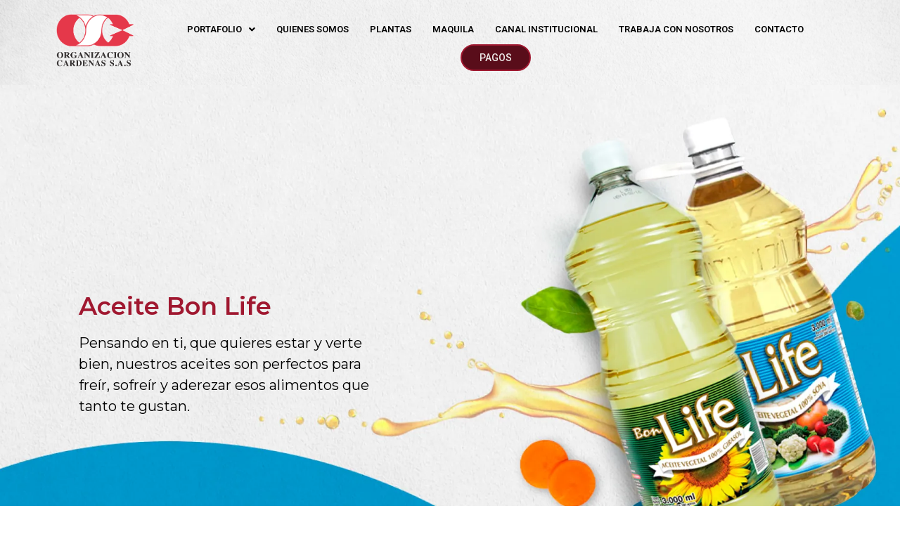

--- FILE ---
content_type: text/css
request_url: https://organizacioncardenas.com/wp-content/uploads/elementor/css/post-5.css?ver=1700169755
body_size: 155
content:
.elementor-kit-5{--e-global-color-primary:#6EC1E4;--e-global-color-secondary:#54595F;--e-global-color-text:#7A7A7A;--e-global-color-accent:#61CE70;--e-global-color-f700a4c:#A01830;--e-global-color-d5b10d2:#F0EEECFC;--e-global-color-bbbe969:#000000;--e-global-typography-primary-font-family:"Montserrat";--e-global-typography-primary-font-weight:600;--e-global-typography-secondary-font-family:"Montserrat";--e-global-typography-secondary-font-weight:400;--e-global-typography-text-font-family:"Montserrat";--e-global-typography-text-font-weight:400;--e-global-typography-accent-font-family:"Roboto";--e-global-typography-accent-font-weight:500;}.elementor-kit-5 h2{color:var( --e-global-color-f700a4c );font-family:"Montserrat", Sans-serif;}.elementor-kit-5 h3{color:var( --e-global-color-f700a4c );font-family:"Montserrat", Sans-serif;}.elementor-kit-5 h4{color:var( --e-global-color-f700a4c );font-family:"Montserrat", Sans-serif;}.elementor-kit-5 h5{color:var( --e-global-color-f700a4c );font-family:"Montserrat", Sans-serif;}.elementor-kit-5 h6{color:var( --e-global-color-f700a4c );font-family:"Montserrat", Sans-serif;}.elementor-section.elementor-section-boxed > .elementor-container{max-width:1140px;}.e-con{--container-max-width:1140px;}.elementor-widget:not(:last-child){margin-bottom:20px;}.elementor-element{--widgets-spacing:20px;}{}h1.entry-title{display:var(--page-title-display);}.elementor-kit-5 e-page-transition{background-color:#FFBC7D;}.site-header{padding-right:0px;padding-left:0px;}@media(max-width:1024px){.elementor-section.elementor-section-boxed > .elementor-container{max-width:1024px;}.e-con{--container-max-width:1024px;}}@media(max-width:767px){.elementor-section.elementor-section-boxed > .elementor-container{max-width:767px;}.e-con{--container-max-width:767px;}}

--- FILE ---
content_type: text/css
request_url: https://organizacioncardenas.com/wp-content/uploads/elementor/css/post-1001.css?ver=1749050341
body_size: 1080
content:
.elementor-1001 .elementor-element.elementor-element-38519bc > .elementor-container > .elementor-column > .elementor-widget-wrap{align-content:center;align-items:center;}.elementor-1001 .elementor-element.elementor-element-38519bc:not(.elementor-motion-effects-element-type-background), .elementor-1001 .elementor-element.elementor-element-38519bc > .elementor-motion-effects-container > .elementor-motion-effects-layer{background-image:url("https://organizacioncardenas.com/wp-content/uploads/2025/06/aceites-bonlife-organizacion-cardenas.webp");background-position:bottom center;background-repeat:no-repeat;background-size:cover;}.elementor-1001 .elementor-element.elementor-element-38519bc{transition:background 0.3s, border 0.3s, border-radius 0.3s, box-shadow 0.3s;padding:5em 0em 0em 0em;}.elementor-1001 .elementor-element.elementor-element-38519bc > .elementor-background-overlay{transition:background 0.3s, border-radius 0.3s, opacity 0.3s;}.elementor-1001 .elementor-element.elementor-element-d6de975 > .elementor-element-populated{margin:0em 5em 2em 02em;--e-column-margin-right:5em;--e-column-margin-left:02em;}.elementor-1001 .elementor-element.elementor-element-b83aa86 .elementor-heading-title{color:var( --e-global-color-f700a4c );font-family:"Montserrat", Sans-serif;font-size:35px;font-weight:600;}.elementor-1001 .elementor-element.elementor-element-03dd1e1{color:#000000;font-family:"Montserrat", Sans-serif;font-size:20px;font-weight:400;}.elementor-1001 .elementor-element.elementor-element-76235cd > .elementor-container{min-height:150px;}.elementor-1001 .elementor-element.elementor-element-76235cd:not(.elementor-motion-effects-element-type-background), .elementor-1001 .elementor-element.elementor-element-76235cd > .elementor-motion-effects-container > .elementor-motion-effects-layer{background-image:url("https://organizacioncardenas.com/wp-content/uploads/2023/02/fondo-mensaje.jpg");background-position:center center;background-repeat:no-repeat;background-size:cover;}.elementor-1001 .elementor-element.elementor-element-76235cd{transition:background 0.3s, border 0.3s, border-radius 0.3s, box-shadow 0.3s;padding:0px 0px 0px 0px;}.elementor-1001 .elementor-element.elementor-element-76235cd > .elementor-background-overlay{transition:background 0.3s, border-radius 0.3s, opacity 0.3s;}.elementor-1001 .elementor-element.elementor-element-3f0fa83 > .elementor-element-populated{padding:0px 0px 0px 0px;}.elementor-1001 .elementor-element.elementor-element-5f9e5ea > .elementor-container{min-height:150px;}.elementor-1001 .elementor-element.elementor-element-5f9e5ea > .elementor-container > .elementor-column > .elementor-widget-wrap{align-content:center;align-items:center;}.elementor-1001 .elementor-element.elementor-element-5f9e5ea{padding:2% 0% 0% 0%;}.elementor-bc-flex-widget .elementor-1001 .elementor-element.elementor-element-a014074.elementor-column .elementor-widget-wrap{align-items:flex-end;}.elementor-1001 .elementor-element.elementor-element-a014074.elementor-column.elementor-element[data-element_type="column"] > .elementor-widget-wrap.elementor-element-populated{align-content:flex-end;align-items:flex-end;}.elementor-1001 .elementor-element.elementor-element-a014074 > .elementor-element-populated{margin:0px 0px 0px 0px;--e-column-margin-right:0px;--e-column-margin-left:0px;padding:0px 0px 0px 0px;}.elementor-1001 .elementor-element.elementor-element-8e27ede{text-align:right;z-index:10;}.elementor-1001 .elementor-element.elementor-element-8e27ede img{width:100%;max-width:50%;}.elementor-1001 .elementor-element.elementor-element-8e27ede > .elementor-widget-container{margin:0em 0em -5em 0em;padding:0em 0em 0em 0em;}.elementor-bc-flex-widget .elementor-1001 .elementor-element.elementor-element-c570d21.elementor-column .elementor-widget-wrap{align-items:center;}.elementor-1001 .elementor-element.elementor-element-c570d21.elementor-column.elementor-element[data-element_type="column"] > .elementor-widget-wrap.elementor-element-populated{align-content:center;align-items:center;}.elementor-1001 .elementor-element.elementor-element-c570d21 > .elementor-element-populated{padding:0em 3em 0em 3em;}.elementor-1001 .elementor-element.elementor-element-9cfb8ac{text-align:left;color:#454444;font-family:"Roboto", Sans-serif;font-size:25px;font-weight:400;}.elementor-1001 .elementor-element.elementor-element-ca3ad5f:not(.elementor-motion-effects-element-type-background), .elementor-1001 .elementor-element.elementor-element-ca3ad5f > .elementor-motion-effects-container > .elementor-motion-effects-layer{background-image:url("https://organizacioncardenas.com/wp-content/uploads/2025/05/bgace.webp");background-repeat:no-repeat;background-size:cover;}.elementor-1001 .elementor-element.elementor-element-ca3ad5f{transition:background 0.3s, border 0.3s, border-radius 0.3s, box-shadow 0.3s;padding:3em 0em 3em 0em;}.elementor-1001 .elementor-element.elementor-element-ca3ad5f > .elementor-background-overlay{transition:background 0.3s, border-radius 0.3s, opacity 0.3s;}.elementor-bc-flex-widget .elementor-1001 .elementor-element.elementor-element-b7e7eb2.elementor-column .elementor-widget-wrap{align-items:center;}.elementor-1001 .elementor-element.elementor-element-b7e7eb2.elementor-column.elementor-element[data-element_type="column"] > .elementor-widget-wrap.elementor-element-populated{align-content:center;align-items:center;}.elementor-1001 .elementor-element.elementor-element-b7e7eb2 > .elementor-widget-wrap > .elementor-widget:not(.elementor-widget__width-auto):not(.elementor-widget__width-initial):not(:last-child):not(.elementor-absolute){margin-bottom:0px;}.elementor-1001 .elementor-element.elementor-element-b7e7eb2 > .elementor-element-populated{padding:0em 5em 0em 5em;}.elementor-1001 .elementor-element.elementor-element-c417355 .elementor-heading-title{color:#A01830;font-family:"Roboto", Sans-serif;font-size:30px;font-weight:500;-webkit-text-stroke-width:0px;stroke-width:0px;-webkit-text-stroke-color:#000;stroke:#000;}.elementor-1001 .elementor-element.elementor-element-c417355 > .elementor-widget-container{margin:0px 0px 0px 0px;padding:0px 0px 0px 0px;}.elementor-1001 .elementor-element.elementor-element-8077aac{--divider-border-style:solid;--divider-color:var( --e-global-color-f700a4c );--divider-border-width:5px;}.elementor-1001 .elementor-element.elementor-element-8077aac .elementor-divider-separator{width:25%;margin:0 auto;margin-left:0;}.elementor-1001 .elementor-element.elementor-element-8077aac .elementor-divider{text-align:left;padding-top:5px;padding-bottom:5px;}.elementor-1001 .elementor-element.elementor-element-0d6ba70{text-align:left;color:#454444;font-family:"Roboto", Sans-serif;font-size:18px;font-weight:400;}.elementor-1001 .elementor-element.elementor-element-0d6ba70 > .elementor-widget-container{margin:01em 0em 0em 0em;}.elementor-bc-flex-widget .elementor-1001 .elementor-element.elementor-element-7b6ea74.elementor-column .elementor-widget-wrap{align-items:center;}.elementor-1001 .elementor-element.elementor-element-7b6ea74.elementor-column.elementor-element[data-element_type="column"] > .elementor-widget-wrap.elementor-element-populated{align-content:center;align-items:center;}.elementor-1001 .elementor-element.elementor-element-2fa9157{text-align:center;}.elementor-1001 .elementor-element.elementor-element-2fa9157 img{width:100%;max-width:70%;}.elementor-bc-flex-widget .elementor-1001 .elementor-element.elementor-element-e63bdbf.elementor-column .elementor-widget-wrap{align-items:center;}.elementor-1001 .elementor-element.elementor-element-e63bdbf.elementor-column.elementor-element[data-element_type="column"] > .elementor-widget-wrap.elementor-element-populated{align-content:center;align-items:center;}.elementor-1001 .elementor-element.elementor-element-6f7dc54{text-align:center;}.elementor-1001 .elementor-element.elementor-element-6f7dc54 img{width:100%;max-width:50%;}.elementor-bc-flex-widget .elementor-1001 .elementor-element.elementor-element-ac2dcb0.elementor-column .elementor-widget-wrap{align-items:center;}.elementor-1001 .elementor-element.elementor-element-ac2dcb0.elementor-column.elementor-element[data-element_type="column"] > .elementor-widget-wrap.elementor-element-populated{align-content:center;align-items:center;}.elementor-1001 .elementor-element.elementor-element-ac2dcb0 > .elementor-widget-wrap > .elementor-widget:not(.elementor-widget__width-auto):not(.elementor-widget__width-initial):not(:last-child):not(.elementor-absolute){margin-bottom:0px;}.elementor-1001 .elementor-element.elementor-element-ac2dcb0 > .elementor-element-populated{padding:0em 5em 0em 5em;}.elementor-1001 .elementor-element.elementor-element-297b819 .elementor-heading-title{color:#A01830;font-family:"Roboto", Sans-serif;font-size:30px;font-weight:500;-webkit-text-stroke-width:0px;stroke-width:0px;-webkit-text-stroke-color:#000;stroke:#000;}.elementor-1001 .elementor-element.elementor-element-297b819 > .elementor-widget-container{margin:0px 0px 0px 0px;padding:0px 0px 0px 0px;}.elementor-1001 .elementor-element.elementor-element-1976f9e{--divider-border-style:solid;--divider-color:var( --e-global-color-f700a4c );--divider-border-width:5px;}.elementor-1001 .elementor-element.elementor-element-1976f9e .elementor-divider-separator{width:25%;margin:0 auto;margin-left:0;}.elementor-1001 .elementor-element.elementor-element-1976f9e .elementor-divider{text-align:left;padding-top:5px;padding-bottom:5px;}.elementor-1001 .elementor-element.elementor-element-b38a490{text-align:left;color:#454444;font-family:"Roboto", Sans-serif;font-size:18px;font-weight:400;}.elementor-1001 .elementor-element.elementor-element-b38a490 > .elementor-widget-container{margin:01em 0em 0em 0em;}@media(min-width:768px){.elementor-1001 .elementor-element.elementor-element-c570d21{width:45.059%;}.elementor-1001 .elementor-element.elementor-element-d72b493{width:21.232%;}}@media(max-width:767px){.elementor-1001 .elementor-element.elementor-element-38519bc:not(.elementor-motion-effects-element-type-background), .elementor-1001 .elementor-element.elementor-element-38519bc > .elementor-motion-effects-container > .elementor-motion-effects-layer{background-position:center left;background-size:450px auto;}.elementor-1001 .elementor-element.elementor-element-38519bc{padding:1em 1em 1em 0em;}.elementor-1001 .elementor-element.elementor-element-d6de975 > .elementor-element-populated{margin:0em 05em 0em 0em;--e-column-margin-right:05em;--e-column-margin-left:0em;}.elementor-1001 .elementor-element.elementor-element-b83aa86 .elementor-heading-title{font-size:18px;}.elementor-1001 .elementor-element.elementor-element-03dd1e1{font-size:14px;}.elementor-1001 .elementor-element.elementor-element-76235cd > .elementor-container{min-height:150px;}.elementor-bc-flex-widget .elementor-1001 .elementor-element.elementor-element-3f0fa83.elementor-column .elementor-widget-wrap{align-items:center;}.elementor-1001 .elementor-element.elementor-element-3f0fa83.elementor-column.elementor-element[data-element_type="column"] > .elementor-widget-wrap.elementor-element-populated{align-content:center;align-items:center;}.elementor-1001 .elementor-element.elementor-element-5f9e5ea > .elementor-container{min-height:150px;}.elementor-1001 .elementor-element.elementor-element-a014074{width:20%;}.elementor-bc-flex-widget .elementor-1001 .elementor-element.elementor-element-a014074.elementor-column .elementor-widget-wrap{align-items:center;}.elementor-1001 .elementor-element.elementor-element-a014074.elementor-column.elementor-element[data-element_type="column"] > .elementor-widget-wrap.elementor-element-populated{align-content:center;align-items:center;}.elementor-1001 .elementor-element.elementor-element-8e27ede img{max-width:100%;}.elementor-1001 .elementor-element.elementor-element-8e27ede > .elementor-widget-container{margin:0em 0em 0em 0em;}.elementor-1001 .elementor-element.elementor-element-c570d21{width:80%;}.elementor-1001 .elementor-element.elementor-element-c570d21 > .elementor-element-populated{padding:0em 0em 0em 2em;}.elementor-1001 .elementor-element.elementor-element-9cfb8ac{font-size:15px;}.elementor-1001 .elementor-element.elementor-element-ca3ad5f:not(.elementor-motion-effects-element-type-background), .elementor-1001 .elementor-element.elementor-element-ca3ad5f > .elementor-motion-effects-container > .elementor-motion-effects-layer{background-position:center center;}.elementor-1001 .elementor-element.elementor-element-ca3ad5f{padding:1em 1em 1em 1em;}.elementor-1001 .elementor-element.elementor-element-b7e7eb2 > .elementor-element-populated{padding:0em 0em 0em 0em;}.elementor-1001 .elementor-element.elementor-element-c417355 .elementor-heading-title{font-size:30px;}.elementor-1001 .elementor-element.elementor-element-0d6ba70{font-size:18px;}.elementor-1001 .elementor-element.elementor-element-ac2dcb0 > .elementor-element-populated{padding:0em 0em 0em 0em;}.elementor-1001 .elementor-element.elementor-element-297b819 .elementor-heading-title{font-size:30px;}.elementor-1001 .elementor-element.elementor-element-b38a490{font-size:18px;}}

--- FILE ---
content_type: text/css
request_url: https://organizacioncardenas.com/wp-content/uploads/elementor/css/post-71.css?ver=1736781004
body_size: 584
content:
.elementor-71 .elementor-element.elementor-element-0f92673 > .elementor-container{min-height:120px;}.elementor-71 .elementor-element.elementor-element-0f92673:not(.elementor-motion-effects-element-type-background), .elementor-71 .elementor-element.elementor-element-0f92673 > .elementor-motion-effects-container > .elementor-motion-effects-layer{background-image:url("https://organizacioncardenas.com/wp-content/uploads/2022/11/fondo-menu.jpg");background-position:center center;background-repeat:no-repeat;background-size:cover;}.elementor-71 .elementor-element.elementor-element-0f92673{transition:background 0.3s, border 0.3s, border-radius 0.3s, box-shadow 0.3s;}.elementor-71 .elementor-element.elementor-element-0f92673 > .elementor-background-overlay{transition:background 0.3s, border-radius 0.3s, opacity 0.3s;}.elementor-bc-flex-widget .elementor-71 .elementor-element.elementor-element-c56fca0.elementor-column .elementor-widget-wrap{align-items:center;}.elementor-71 .elementor-element.elementor-element-c56fca0.elementor-column.elementor-element[data-element_type="column"] > .elementor-widget-wrap.elementor-element-populated{align-content:center;align-items:center;}.elementor-71 .elementor-element.elementor-element-533a9ba .hfe-nav-menu__toggle{margin:0 auto;}.elementor-71 .elementor-element.elementor-element-533a9ba .menu-item a.hfe-menu-item{padding-left:15px;padding-right:15px;}.elementor-71 .elementor-element.elementor-element-533a9ba .menu-item a.hfe-sub-menu-item{padding-left:calc( 15px + 20px );padding-right:15px;}.elementor-71 .elementor-element.elementor-element-533a9ba .hfe-nav-menu__layout-vertical .menu-item ul ul a.hfe-sub-menu-item{padding-left:calc( 15px + 40px );padding-right:15px;}.elementor-71 .elementor-element.elementor-element-533a9ba .hfe-nav-menu__layout-vertical .menu-item ul ul ul a.hfe-sub-menu-item{padding-left:calc( 15px + 60px );padding-right:15px;}.elementor-71 .elementor-element.elementor-element-533a9ba .hfe-nav-menu__layout-vertical .menu-item ul ul ul ul a.hfe-sub-menu-item{padding-left:calc( 15px + 80px );padding-right:15px;}.elementor-71 .elementor-element.elementor-element-533a9ba .menu-item a.hfe-menu-item, .elementor-71 .elementor-element.elementor-element-533a9ba .menu-item a.hfe-sub-menu-item{padding-top:15px;padding-bottom:15px;}.elementor-71 .elementor-element.elementor-element-533a9ba a.hfe-menu-item, .elementor-71 .elementor-element.elementor-element-533a9ba a.hfe-sub-menu-item{font-family:"Roboto", Sans-serif;font-size:13px;font-weight:600;text-transform:uppercase;}.elementor-71 .elementor-element.elementor-element-533a9ba .menu-item a.hfe-menu-item, .elementor-71 .elementor-element.elementor-element-533a9ba .sub-menu a.hfe-sub-menu-item{color:#000000;}.elementor-71 .elementor-element.elementor-element-533a9ba .sub-menu,
								.elementor-71 .elementor-element.elementor-element-533a9ba nav.hfe-dropdown,
								.elementor-71 .elementor-element.elementor-element-533a9ba nav.hfe-dropdown-expandible,
								.elementor-71 .elementor-element.elementor-element-533a9ba nav.hfe-dropdown .menu-item a.hfe-menu-item,
								.elementor-71 .elementor-element.elementor-element-533a9ba nav.hfe-dropdown .menu-item a.hfe-sub-menu-item{background-color:#fff;}.elementor-71 .elementor-element.elementor-element-533a9ba ul.sub-menu{width:220px;}.elementor-71 .elementor-element.elementor-element-533a9ba .sub-menu a.hfe-sub-menu-item,
						 .elementor-71 .elementor-element.elementor-element-533a9ba nav.hfe-dropdown li a.hfe-menu-item,
						 .elementor-71 .elementor-element.elementor-element-533a9ba nav.hfe-dropdown li a.hfe-sub-menu-item,
						 .elementor-71 .elementor-element.elementor-element-533a9ba nav.hfe-dropdown-expandible li a.hfe-menu-item,
						 .elementor-71 .elementor-element.elementor-element-533a9ba nav.hfe-dropdown-expandible li a.hfe-sub-menu-item{padding-top:15px;padding-bottom:15px;}.elementor-71 .elementor-element.elementor-element-533a9ba .sub-menu li.menu-item:not(:last-child), 
						.elementor-71 .elementor-element.elementor-element-533a9ba nav.hfe-dropdown li.menu-item:not(:last-child),
						.elementor-71 .elementor-element.elementor-element-533a9ba nav.hfe-dropdown-expandible li.menu-item:not(:last-child){border-bottom-style:solid;border-bottom-color:#c4c4c4;border-bottom-width:1px;}.elementor-71 .elementor-element.elementor-element-533a9ba .menu-item a.hfe-menu-item.elementor-button{font-size:14px;font-weight:500;padding:10px 25px 10px 25px;color:var( --e-global-color-d5b10d2 );background-color:#590D1A;border-style:solid;border-width:2px 2px 2px 2px;border-color:var( --e-global-color-f700a4c );border-radius:30px 30px 30px 30px;}:root{--page-title-display:none;}@media(max-width:767px){.elementor-71 .elementor-element.elementor-element-83196bf{width:80%;}.elementor-71 .elementor-element.elementor-element-13447ee img{width:100%;max-width:50%;}.elementor-71 .elementor-element.elementor-element-c56fca0{width:20%;}}@media(min-width:768px){.elementor-71 .elementor-element.elementor-element-83196bf{width:11.403%;}.elementor-71 .elementor-element.elementor-element-c56fca0{width:88.597%;}}

--- FILE ---
content_type: text/css
request_url: https://organizacioncardenas.com/wp-content/uploads/elementor/css/post-79.css?ver=1702511051
body_size: 1283
content:
.elementor-79 .elementor-element.elementor-element-9bbd8f7 > .elementor-container > .elementor-column > .elementor-widget-wrap{align-content:flex-start;align-items:flex-start;}.elementor-79 .elementor-element.elementor-element-9bbd8f7:not(.elementor-motion-effects-element-type-background), .elementor-79 .elementor-element.elementor-element-9bbd8f7 > .elementor-motion-effects-container > .elementor-motion-effects-layer{background-image:url("https://organizacioncardenas.com/wp-content/uploads/2022/11/footer-cardenas.jpg");background-position:center center;background-repeat:no-repeat;background-size:cover;}.elementor-79 .elementor-element.elementor-element-9bbd8f7{transition:background 0.3s, border 0.3s, border-radius 0.3s, box-shadow 0.3s;padding:20px 0px 20px 0px;}.elementor-79 .elementor-element.elementor-element-9bbd8f7 > .elementor-background-overlay{transition:background 0.3s, border-radius 0.3s, opacity 0.3s;}.elementor-bc-flex-widget .elementor-79 .elementor-element.elementor-element-762bad2.elementor-column .elementor-widget-wrap{align-items:center;}.elementor-79 .elementor-element.elementor-element-762bad2.elementor-column.elementor-element[data-element_type="column"] > .elementor-widget-wrap.elementor-element-populated{align-content:center;align-items:center;}.elementor-79 .elementor-element.elementor-element-cd64206 .hfe-site-logo-container, .elementor-79 .elementor-element.elementor-element-cd64206 .hfe-caption-width figcaption{text-align:center;}.elementor-79 .elementor-element.elementor-element-cd64206 .hfe-site-logo .hfe-site-logo-container img{width:100%;}.elementor-79 .elementor-element.elementor-element-cd64206 .hfe-site-logo img{max-width:57%;}.elementor-79 .elementor-element.elementor-element-cd64206 .hfe-site-logo-container .hfe-site-logo-img{border-style:none;}.elementor-79 .elementor-element.elementor-element-cd64206 .widget-image-caption{margin-top:0px;margin-bottom:0px;}.elementor-79 .elementor-element.elementor-element-e7cdcd1 .elementor-icon-list-items:not(.elementor-inline-items) .elementor-icon-list-item:not(:last-child){padding-bottom:calc(10px/2);}.elementor-79 .elementor-element.elementor-element-e7cdcd1 .elementor-icon-list-items:not(.elementor-inline-items) .elementor-icon-list-item:not(:first-child){margin-top:calc(10px/2);}.elementor-79 .elementor-element.elementor-element-e7cdcd1 .elementor-icon-list-items.elementor-inline-items .elementor-icon-list-item{margin-right:calc(10px/2);margin-left:calc(10px/2);}.elementor-79 .elementor-element.elementor-element-e7cdcd1 .elementor-icon-list-items.elementor-inline-items{margin-right:calc(-10px/2);margin-left:calc(-10px/2);}body.rtl .elementor-79 .elementor-element.elementor-element-e7cdcd1 .elementor-icon-list-items.elementor-inline-items .elementor-icon-list-item:after{left:calc(-10px/2);}body:not(.rtl) .elementor-79 .elementor-element.elementor-element-e7cdcd1 .elementor-icon-list-items.elementor-inline-items .elementor-icon-list-item:after{right:calc(-10px/2);}.elementor-79 .elementor-element.elementor-element-e7cdcd1 .elementor-icon-list-icon i{color:#FFFFFF;}.elementor-79 .elementor-element.elementor-element-e7cdcd1 .elementor-icon-list-icon svg{fill:#FFFFFF;}.elementor-79 .elementor-element.elementor-element-e7cdcd1{--e-icon-list-icon-size:20px;}.elementor-79 .elementor-element.elementor-element-e7cdcd1 .elementor-icon-list-text{color:#FFFFFF;}.elementor-bc-flex-widget .elementor-79 .elementor-element.elementor-element-f768c83.elementor-column .elementor-widget-wrap{align-items:flex-start;}.elementor-79 .elementor-element.elementor-element-f768c83.elementor-column.elementor-element[data-element_type="column"] > .elementor-widget-wrap.elementor-element-populated{align-content:flex-start;align-items:flex-start;}.elementor-79 .elementor-element.elementor-element-f768c83 > .elementor-widget-wrap > .elementor-widget:not(.elementor-widget__width-auto):not(.elementor-widget__width-initial):not(:last-child):not(.elementor-absolute){margin-bottom:10px;}.elementor-79 .elementor-element.elementor-element-a86371e .elementor-heading-title{color:#FFFFFF;font-family:"Montserrat", Sans-serif;font-size:24px;font-weight:600;}.elementor-79 .elementor-element.elementor-element-320e5fe{--divider-border-style:solid;--divider-color:#FFFFFF;--divider-border-width:4.1px;}.elementor-79 .elementor-element.elementor-element-320e5fe .elementor-divider-separator{width:20%;}.elementor-79 .elementor-element.elementor-element-320e5fe .elementor-divider{padding-top:2px;padding-bottom:2px;}.elementor-79 .elementor-element.elementor-element-6c867bb .elementor-icon-list-items:not(.elementor-inline-items) .elementor-icon-list-item:not(:last-child){padding-bottom:calc(9px/2);}.elementor-79 .elementor-element.elementor-element-6c867bb .elementor-icon-list-items:not(.elementor-inline-items) .elementor-icon-list-item:not(:first-child){margin-top:calc(9px/2);}.elementor-79 .elementor-element.elementor-element-6c867bb .elementor-icon-list-items.elementor-inline-items .elementor-icon-list-item{margin-right:calc(9px/2);margin-left:calc(9px/2);}.elementor-79 .elementor-element.elementor-element-6c867bb .elementor-icon-list-items.elementor-inline-items{margin-right:calc(-9px/2);margin-left:calc(-9px/2);}body.rtl .elementor-79 .elementor-element.elementor-element-6c867bb .elementor-icon-list-items.elementor-inline-items .elementor-icon-list-item:after{left:calc(-9px/2);}body:not(.rtl) .elementor-79 .elementor-element.elementor-element-6c867bb .elementor-icon-list-items.elementor-inline-items .elementor-icon-list-item:after{right:calc(-9px/2);}.elementor-79 .elementor-element.elementor-element-6c867bb .elementor-icon-list-icon i{color:#FFFFFF;}.elementor-79 .elementor-element.elementor-element-6c867bb .elementor-icon-list-icon svg{fill:#FFFFFF;}.elementor-79 .elementor-element.elementor-element-6c867bb{--e-icon-list-icon-size:20px;}.elementor-79 .elementor-element.elementor-element-6c867bb .elementor-icon-list-text{color:#FFFFFF;padding-left:13px;}.elementor-79 .elementor-element.elementor-element-6c867bb .elementor-icon-list-item:hover .elementor-icon-list-text{color:#FFFFFF;}.elementor-79 .elementor-element.elementor-element-6c867bb .elementor-icon-list-item > .elementor-icon-list-text, .elementor-79 .elementor-element.elementor-element-6c867bb .elementor-icon-list-item > a{font-family:"Montserrat", Sans-serif;font-size:14px;font-weight:400;}.elementor-79 .elementor-element.elementor-element-6c867bb > .elementor-widget-container{margin:20px 0px 0px 0px;}.elementor-79 .elementor-element.elementor-element-c2a9610{--spacer-size:15px;}.elementor-79 .elementor-element.elementor-element-637beb1 .elementor-button{-webkit-box-pack:center;-ms-flex-pack:center;justify-content:center;-webkit-box-align:center;-ms-flex-align:center;align-items:center;display:inline-flex;font-size:20px;font-weight:600;line-height:30px;background-color:#591420;border-style:solid;border-width:3px 3px 3px 3px;border-color:var( --e-global-color-f700a4c );border-radius:30px 30px 30px 30px;box-shadow:0px 0px 10px 0px rgba(0,0,0,0.5);}.elementor-79 .elementor-element.elementor-element-637beb1 .elementor-button:hover, .elementor-79 .elementor-element.elementor-element-637beb1 .elementor-button:focus{background-color:var( --e-global-color-bbbe969 );}.elementor-bc-flex-widget .elementor-79 .elementor-element.elementor-element-b8bc99f.elementor-column .elementor-widget-wrap{align-items:flex-start;}.elementor-79 .elementor-element.elementor-element-b8bc99f.elementor-column.elementor-element[data-element_type="column"] > .elementor-widget-wrap.elementor-element-populated{align-content:flex-start;align-items:flex-start;}.elementor-79 .elementor-element.elementor-element-b8bc99f > .elementor-widget-wrap > .elementor-widget:not(.elementor-widget__width-auto):not(.elementor-widget__width-initial):not(:last-child):not(.elementor-absolute){margin-bottom:10px;}.elementor-79 .elementor-element.elementor-element-f6ef9a1 .elementor-heading-title{color:#FFFFFF;font-family:"Montserrat", Sans-serif;font-size:24px;font-weight:600;}.elementor-79 .elementor-element.elementor-element-f6ef9a1 > .elementor-widget-container{margin:0% 0% 0% 5%;}.elementor-79 .elementor-element.elementor-element-c54353b{--divider-border-style:solid;--divider-color:#FFFFFF;--divider-border-width:4.1px;}.elementor-79 .elementor-element.elementor-element-c54353b .elementor-divider-separator{width:20%;}.elementor-79 .elementor-element.elementor-element-c54353b .elementor-divider{padding-top:4px;padding-bottom:4px;}.elementor-79 .elementor-element.elementor-element-c54353b > .elementor-widget-container{margin:0% 0% 0% 6%;}.elementor-79 .elementor-element.elementor-element-331bbef .elementor-nav-menu .elementor-item{font-family:"Montserrat", Sans-serif;font-size:14px;font-weight:500;text-transform:none;}.elementor-79 .elementor-element.elementor-element-331bbef .elementor-nav-menu--main .elementor-item{color:#FFFFFF;fill:#FFFFFF;padding-top:4px;padding-bottom:4px;}.elementor-79 .elementor-element.elementor-element-331bbef .elementor-nav-menu--main .elementor-item:hover,
					.elementor-79 .elementor-element.elementor-element-331bbef .elementor-nav-menu--main .elementor-item.elementor-item-active,
					.elementor-79 .elementor-element.elementor-element-331bbef .elementor-nav-menu--main .elementor-item.highlighted,
					.elementor-79 .elementor-element.elementor-element-331bbef .elementor-nav-menu--main .elementor-item:focus{color:#FFFFFF;fill:#FFFFFF;}.elementor-79 .elementor-element.elementor-element-331bbef .elementor-nav-menu--main:not(.e--pointer-framed) .elementor-item:before,
					.elementor-79 .elementor-element.elementor-element-331bbef .elementor-nav-menu--main:not(.e--pointer-framed) .elementor-item:after{background-color:#61CE7000;}.elementor-79 .elementor-element.elementor-element-331bbef .e--pointer-framed .elementor-item:before,
					.elementor-79 .elementor-element.elementor-element-331bbef .e--pointer-framed .elementor-item:after{border-color:#61CE7000;}.elementor-79 .elementor-element.elementor-element-331bbef > .elementor-widget-container{margin:15px 0px 0px 0px;padding:0em 0em 0em 0em;}.elementor-79 .elementor-element.elementor-element-6564e42{--spacer-size:15px;}.elementor-79 .elementor-element.elementor-element-3820756 .elementor-icon-list-items:not(.elementor-inline-items) .elementor-icon-list-item:not(:last-child){padding-bottom:calc(19px/2);}.elementor-79 .elementor-element.elementor-element-3820756 .elementor-icon-list-items:not(.elementor-inline-items) .elementor-icon-list-item:not(:first-child){margin-top:calc(19px/2);}.elementor-79 .elementor-element.elementor-element-3820756 .elementor-icon-list-items.elementor-inline-items .elementor-icon-list-item{margin-right:calc(19px/2);margin-left:calc(19px/2);}.elementor-79 .elementor-element.elementor-element-3820756 .elementor-icon-list-items.elementor-inline-items{margin-right:calc(-19px/2);margin-left:calc(-19px/2);}body.rtl .elementor-79 .elementor-element.elementor-element-3820756 .elementor-icon-list-items.elementor-inline-items .elementor-icon-list-item:after{left:calc(-19px/2);}body:not(.rtl) .elementor-79 .elementor-element.elementor-element-3820756 .elementor-icon-list-items.elementor-inline-items .elementor-icon-list-item:after{right:calc(-19px/2);}.elementor-79 .elementor-element.elementor-element-3820756 .elementor-icon-list-item:not(:last-child):after{content:"";width:85%;border-color:#ddd;}.elementor-79 .elementor-element.elementor-element-3820756 .elementor-icon-list-items:not(.elementor-inline-items) .elementor-icon-list-item:not(:last-child):after{border-top-style:solid;border-top-width:1px;}.elementor-79 .elementor-element.elementor-element-3820756 .elementor-icon-list-items.elementor-inline-items .elementor-icon-list-item:not(:last-child):after{border-left-style:solid;}.elementor-79 .elementor-element.elementor-element-3820756 .elementor-inline-items .elementor-icon-list-item:not(:last-child):after{border-left-width:1px;}.elementor-79 .elementor-element.elementor-element-3820756{--e-icon-list-icon-size:14px;}.elementor-79 .elementor-element.elementor-element-3820756 .elementor-icon-list-text{color:#FFFFFF;}.elementor-79 .elementor-element.elementor-element-3820756 .elementor-icon-list-item > .elementor-icon-list-text, .elementor-79 .elementor-element.elementor-element-3820756 .elementor-icon-list-item > a{font-family:"Montserrat", Sans-serif;font-size:14px;font-weight:500;}.elementor-79 .elementor-element.elementor-element-3820756 > .elementor-widget-container{margin:0px 0px 0px 0px;padding:0px 0px 0px 20px;}@media(min-width:768px){.elementor-79 .elementor-element.elementor-element-762bad2{width:26.906%;}.elementor-79 .elementor-element.elementor-element-f768c83{width:34.144%;}.elementor-79 .elementor-element.elementor-element-b8bc99f{width:38.614%;}}@media(max-width:767px){.elementor-79 .elementor-element.elementor-element-fc1f33b{padding:10px 10px 10px 10px;}.elementor-79 .elementor-element.elementor-element-6c867bb > .elementor-widget-container{padding:0px 0px 0px 020px;}}